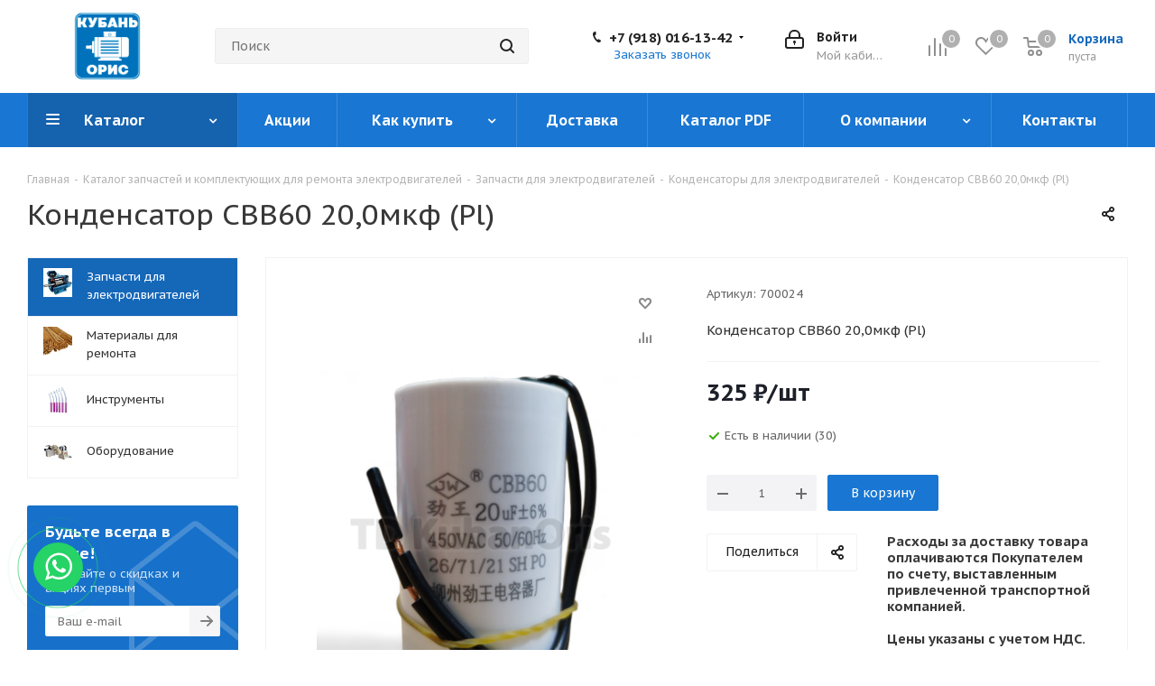

--- FILE ---
content_type: text/html; charset=UTF-8
request_url: https://kuboris.ru/bitrix/components/bitrix/sale.prediction.product.detail/ajax.php
body_size: -27
content:
		<script>
		BX.ready(function () {
			BX.onCustomEvent('onHasNewPrediction', ['', 'sale_gift_product_981107825']);
		});
		</script>
		

--- FILE ---
content_type: text/css
request_url: https://kuboris.ru/bitrix/templates/aspro_next/css/custom.css?17655517902595
body_size: 994
content:
/*NOTE: This file is intended for programmers. Aspro technical support is not advised to work with him.*/

/* Examples (uncomment to use):*/

/* Expand site width */
/* body .wrapper { max-width: 1400px !important;  } */

/* Set site background image */
/* body {  background: url(image_source) top no-repeat; }

/* Hide compare button */
/* a.compare_item { display: none !important;  }*/

/* WhatsApp Button */

.whatsapp-button {
    position: fixed;
    left: 5%;
    bottom: 5%;
    transform: translate(-50%, -50%);
    background-color: #25D366; /*цвет кнопки*/
   /* background-image: url(/images/whatsapp-icon-55x55-white.png);*/
    border-radius: 50%;
    width: 55px; /*ширина кнопки*/
    height: 55px; /*высота кнопки*/
    color: #fff;
    text-align: center;
    line-height: 53px; /*центровка иконки в кнопке*/
    font-size: 35px; /*размер иконки*/
    z-index: 9999;
}
.whatsapp-button a {
    color: #fff;
}
.whatsapp-button:before,
.whatsapp-button:after {
    content: " ";
    display: block;
    position: absolute;
    border: 50%;
    border: 1px solid #25D366; /*цвет анимированных волн от кнопки*/
    left: -20px;
    right: -20px;
    top: -20px;
    bottom: -20px;
    border-radius: 50%;
    animation: animate 1.5s linear infinite;
    opacity: 0;
    backface-visibility: hidden; 
}
 
.whatsapp-button:after{
    animation-delay: .5s;
}
 
@keyframes animate
{
    0%
    {
        transform: scale(0.5);
        opacity: 0;
    }
    50%
    {
        opacity: 1;
    }
    100%
    {
        transform: scale(1.2);
        opacity: 0;
    }
}

.pay_system_icons i.paykeeper {

    background: url(/images/paykeeper_137x20.png) no-repeat;
    height: 20px;
    width: 137px;
    margin: 0 11px 9px 0;
}

/* Docs */
.docs-content{}
.docs-content .docs-header{
    display: flex;
    flex-direction: row;
    margin: 0 0 16px 0;
}
.docs-content .docs-header .docs-header-button{
    padding: 8px 16px;
    border: 1px solid #1976d2;
    cursor: pointer;
}
.docs-content .docs-header .docs-header-button.active-doc{
    background: #1976d2;
    color: #ffffff;
}
.docs-content .docs-header .docs-header-button.active-doc a{
    color: #ffffff;
    text-decoration: underline;
}
.docs-content .docs-body{}
.docs-content .docs-body .active-doc{}
.docs-content .docs-body .docs-content{
    display: none;
    width: 100%;
}
.docs-content .docs-body iframe{
    border: 0;
    width: 100%;
    height: 100vh;
}
.docs-content .docs-body .active-doc{
    display: block;
}

--- FILE ---
content_type: application/javascript
request_url: https://kuboris.ru/bitrix/templates/aspro_next/js/custom.js?17659978451699
body_size: 618
content:
$(function () {
    const activeClass = 'active-doc';
    $('.docs-header-button').click(function (){
        const button = $(this);
        const contentSelector = button.data('id');
        $('.docs-header-button').find('.active-doc').removeClass(activeClass);
        $('.docs-content').find('.active-doc').removeClass(activeClass);
        $(contentSelector).addClass(activeClass);
        $(button).addClass(activeClass);
    })
});


const userAgreementVerifier = {
    mainContainerSelector: '.user-agreement',
    checkRequiredAgreements: function (){
        const $block = $(this.mainContainerSelector);

        $block.find('.alert').remove();
        $block.find('.error').remove();

        var errors = 0;
        $.each(this.requiredAgreements(), function (i, el){
            if(!$(el).is(':checked')){
                errors++;
                $(el).parent().append('<label class="error">Согласитесь с условиями</label>');
            }
        });
        if(errors > 0) {
            $block.append("<div class='license_order_wrap'>" +
                "<div class='alert alert-danger'>Вам необходимо ознакомится и принять все условия и соглашения</div></div>");
            return false;
        }

        return true;
    },
    requiredAgreements: function (){
        return $(this.mainContainerSelector).find('input:checkbox').filter('[required="required"]');
    },
    init: function (){
        const entity = this;
        $(document).on('click', '.onApplyAllAgreements', function (){
            entity.requiredAgreements().prop('checked', true);
        });
    }
}
userAgreementVerifier.init();